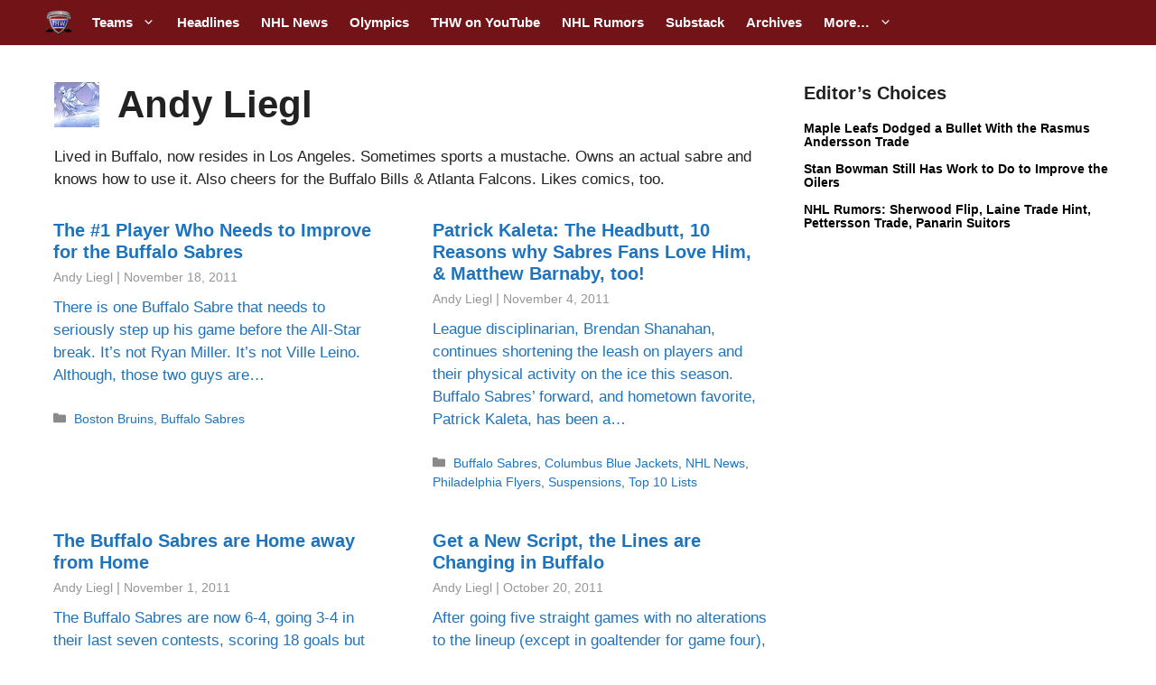

--- FILE ---
content_type: text/plain;charset=UTF-8
request_url: https://c.pub.network/v2/c
body_size: -114
content:
d272e669-d7a2-4f28-97be-88c89ed3f7a9

--- FILE ---
content_type: text/plain;charset=UTF-8
request_url: https://c.pub.network/v2/c
body_size: -266
content:
d69f9295-0215-4f1e-896f-ae6a20a5869c